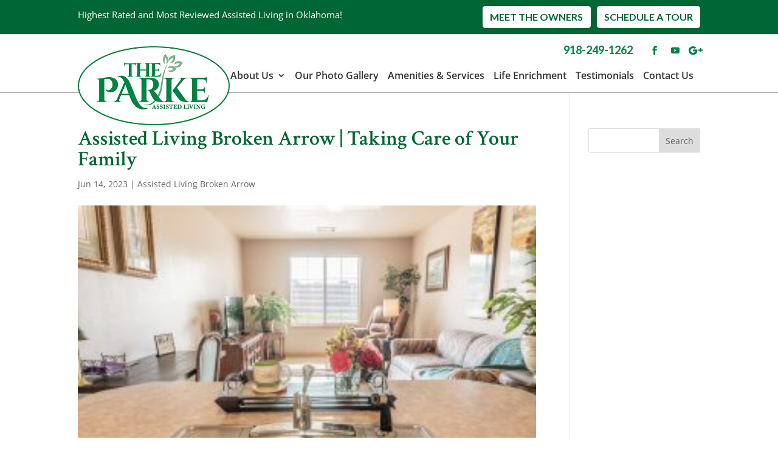

--- FILE ---
content_type: text/css
request_url: https://theparke.net/wp-content/cache/wpo-minify/1768913616/assets/wpo-minify-header-divi-fontawesome-gtm-custom1750706170.min.css
body_size: 184
content:
.hide_icon,.hide_icon::before,.hide_icon::after{opacity:0!important}body .divi_font_awesome_icon--font-awesome::before,body .divi_font_awesome_icon--font-awesome::after,body .divi_font_awesome_icon--font-awesome.et-pb-icon,body.et-db.divi-font-awesome #et-boc .divi_font_awesome_icon--font-awesome::before,body.et-db.divi-font-awesome #et-boc .divi_font_awesome_icon--font-awesome::after,body.et-db.divi-font-awesome #et-boc .divi_font_awesome_icon--font-awesome.et-pb-icon,body.et-db.divi-font-awesome #et-boc .divi_font_awesome_icon--font-awesome[data-family="font-awesome"]::before,body.et-db.divi-font-awesome #et-boc .divi_font_awesome_icon--font-awesome[data-family="font-awesome"]::after,body.et-db.divi-font-awesome #et-boc .et-fb-font-icon-list li.divi_font_awesome_icon--font-awesome::before,body.et-db.divi-font-awesome #et-boc .et-fb-font-icon-list li.divi_font_awesome_icon--font-awesome::after,.dsm_icon_list_icon.divi_font_awesome_icon--font-awesome,.dnxt-blurb-icon>span.divi_font_awesome_icon--font-awesome{font-family:'FontAwesome'!important}.et_font_icon li.divi_font_awesome_icon--font-awesome{font-size:18px}.gtm_dfa_settings{background:#fff;padding:10px 15px;border-right:2px solid #e5e5e5;border-bottom:2px solid #e5e5e5}.gtm_dfa_settings_label_icon::before{padding-right:10px;color:#ccc}.gtm_dfa_settings_label_icon--unlocked::before{color:#1abc9c}.gtm_dfa_settings input{width:25em}.gtm_dfa_credits{display:block;text-align:center;color:#888;font-size:.9em}

--- FILE ---
content_type: text/css
request_url: https://theparke.net/wp-content/cache/wpo-minify/1768913616/assets/wpo-minify-header-rmp-menu-styles1750706196.min.css
body_size: 1723
content:
#rmp_menu_trigger-2114{width:55px;height:55px;position:absolute;top:225px;border-radius:5px;display:none;text-decoration:none;right:5%;background:#1e5549;transition:transform 0.5s,background-color 0.5s}#rmp_menu_trigger-2114:hover,#rmp_menu_trigger-2114:focus{background:#1e5549;text-decoration:unset}#rmp_menu_trigger-2114.is-active{background:#1e5549}#rmp_menu_trigger-2114 .rmp-trigger-box{width:25px;color:#fff}#rmp_menu_trigger-2114 .rmp-trigger-icon-active,#rmp_menu_trigger-2114 .rmp-trigger-text-open{display:none}#rmp_menu_trigger-2114.is-active .rmp-trigger-icon-active,#rmp_menu_trigger-2114.is-active .rmp-trigger-text-open{display:inline}#rmp_menu_trigger-2114.is-active .rmp-trigger-icon-inactive,#rmp_menu_trigger-2114.is-active .rmp-trigger-text{display:none}#rmp_menu_trigger-2114 .rmp-trigger-label{color:#fff;pointer-events:none;line-height:13px;font-family:inherit;font-size:14px;display:inline;text-transform:inherit}#rmp_menu_trigger-2114 .rmp-trigger-label.rmp-trigger-label-top{display:block;margin-bottom:12px}#rmp_menu_trigger-2114 .rmp-trigger-label.rmp-trigger-label-bottom{display:block;margin-top:12px}#rmp_menu_trigger-2114 .responsive-menu-pro-inner{display:block}#rmp_menu_trigger-2114 .responsive-menu-pro-inner,#rmp_menu_trigger-2114 .responsive-menu-pro-inner::before,#rmp_menu_trigger-2114 .responsive-menu-pro-inner::after{width:25px;height:3px;background-color:#fff;border-radius:4px;position:absolute}#rmp_menu_trigger-2114.is-active .responsive-menu-pro-inner,#rmp_menu_trigger-2114.is-active .responsive-menu-pro-inner::before,#rmp_menu_trigger-2114.is-active .responsive-menu-pro-inner::after{background-color:#fff}#rmp_menu_trigger-2114:hover .responsive-menu-pro-inner,#rmp_menu_trigger-2114:hover .responsive-menu-pro-inner::before,#rmp_menu_trigger-2114:hover .responsive-menu-pro-inner::after{background-color:#fff}#rmp_menu_trigger-2114 .responsive-menu-pro-inner::before{top:10px}#rmp_menu_trigger-2114 .responsive-menu-pro-inner::after{bottom:10px}#rmp_menu_trigger-2114.is-active .responsive-menu-pro-inner::after{bottom:0}@media screen and (max-width:1024px){#rmp_menu_trigger-2114{display:block}#rmp-container-2114{position:fixed;top:0;margin:0;transition:transform 0.5s;overflow:auto;display:block;width:75%;background-color:#212121;background-image:url("");height:100%;left:0;padding-top:0;padding-left:0;padding-bottom:0;padding-right:0}#rmp-menu-wrap-2114{padding-top:0;padding-left:0;padding-bottom:0;padding-right:0;background-color:#212121}#rmp-menu-wrap-2114 .rmp-menu,#rmp-menu-wrap-2114 .rmp-submenu{width:100%;box-sizing:border-box;margin:0;padding:0}#rmp-menu-wrap-2114 .rmp-submenu-depth-1 .rmp-menu-item-link{padding-left:10%}#rmp-menu-wrap-2114 .rmp-submenu-depth-2 .rmp-menu-item-link{padding-left:15%}#rmp-menu-wrap-2114 .rmp-submenu-depth-3 .rmp-menu-item-link{padding-left:20%}#rmp-menu-wrap-2114 .rmp-submenu-depth-4 .rmp-menu-item-link{padding-left:25%}#rmp-menu-wrap-2114 .rmp-submenu.rmp-submenu-open{display:block}#rmp-menu-wrap-2114 .rmp-menu-item{width:100%;list-style:none;margin:0}#rmp-menu-wrap-2114 .rmp-menu-item-link{height:40px;line-height:40px;font-size:13px;border-bottom:1px solid #212121;font-family:inherit;color:#fff;text-align:left;background-color:#212121;font-weight:400;letter-spacing:0;display:block;box-sizing:border-box;width:100%;text-decoration:none;position:relative;overflow:hidden;transition:background-color 0.5s,border-color 0.5s,0.5s;padding:0 5%;padding-right:50px}#rmp-menu-wrap-2114 .rmp-menu-item-link:after,#rmp-menu-wrap-2114 .rmp-menu-item-link:before{display:none}#rmp-menu-wrap-2114 .rmp-menu-item-link:hover,#rmp-menu-wrap-2114 .rmp-menu-item-link:focus{color:#fff;border-color:#212121;background-color:#3f3f3f}#rmp-menu-wrap-2114 .rmp-menu-item-link:focus{outline:none;border-color:unset;box-shadow:unset}#rmp-menu-wrap-2114 .rmp-menu-item-link .rmp-font-icon{height:40px;line-height:40px;margin-right:10px;font-size:13px}#rmp-menu-wrap-2114 .rmp-menu-current-item .rmp-menu-item-link{color:#fff;border-color:#212121;background-color:#212121}#rmp-menu-wrap-2114 .rmp-menu-current-item .rmp-menu-item-link:hover,#rmp-menu-wrap-2114 .rmp-menu-current-item .rmp-menu-item-link:focus{color:#fff;border-color:#3f3f3f;background-color:#3f3f3f}#rmp-menu-wrap-2114 .rmp-menu-subarrow{position:absolute;top:0;bottom:0;text-align:center;overflow:hidden;background-size:cover;overflow:hidden;right:0;border-left-style:solid;border-left-color:#212121;border-left-width:1px;height:39px;width:40px;color:#fff;background-color:#212121}#rmp-menu-wrap-2114 .rmp-menu-subarrow:hover{color:#fff;border-color:#3f3f3f;background-color:#3f3f3f}#rmp-menu-wrap-2114 .rmp-menu-subarrow .rmp-font-icon{margin-right:unset}#rmp-menu-wrap-2114 .rmp-menu-subarrow *{vertical-align:middle;line-height:39px}#rmp-menu-wrap-2114 .rmp-menu-subarrow-active{display:block;background-size:cover;color:#fff;border-color:#212121;background-color:#212121}#rmp-menu-wrap-2114 .rmp-menu-subarrow-active:hover{color:#fff;border-color:#3f3f3f;background-color:#3f3f3f}#rmp-menu-wrap-2114 .rmp-submenu{display:none}#rmp-menu-wrap-2114 .rmp-submenu .rmp-menu-item-link{height:40px;line-height:40px;letter-spacing:0;font-size:13px;border-bottom:1px solid #212121;font-family:inherit;font-weight:400;color:#fff;text-align:left;background-color:#212121}#rmp-menu-wrap-2114 .rmp-submenu .rmp-menu-item-link:hover,#rmp-menu-wrap-2114 .rmp-submenu .rmp-menu-item-link:focus{color:#fff;border-color:#212121;background-color:#3f3f3f}#rmp-menu-wrap-2114 .rmp-submenu .rmp-menu-current-item .rmp-menu-item-link{color:#fff;border-color:#212121;background-color:#212121}#rmp-menu-wrap-2114 .rmp-submenu .rmp-menu-current-item .rmp-menu-item-link:hover,#rmp-menu-wrap-2114 .rmp-submenu .rmp-menu-current-item .rmp-menu-item-link:focus{color:#fff;border-color:#3f3f3f;background-color:#3f3f3f}#rmp-menu-wrap-2114 .rmp-submenu .rmp-menu-subarrow{right:0;border-right:unset;border-left-style:solid;border-left-color:#212121;border-left-width:1px;height:39px;line-height:39px;width:40px;color:#fff;background-color:#212121}#rmp-menu-wrap-2114 .rmp-submenu .rmp-menu-subarrow:hover{color:#fff;border-color:#3f3f3f;background-color:#3f3f3f}#rmp-menu-wrap-2114 .rmp-submenu .rmp-menu-subarrow-active{color:#fff;border-color:#212121;background-color:#212121}#rmp-menu-wrap-2114 .rmp-submenu .rmp-menu-subarrow-active:hover{color:#fff;border-color:#3f3f3f;background-color:#3f3f3f}#rmp-menu-wrap-2114 .rmp-menu-item-description{margin:0;padding:5px 5%;opacity:.8;color:#fff}#rmp-search-box-2114{display:block;padding-top:0;padding-left:5%;padding-bottom:0;padding-right:5%}#rmp-search-box-2114 .rmp-search-form{margin:0}#rmp-search-box-2114 .rmp-search-box{background:#fff;border:1px solid #dadada;color:#333;width:100%;padding:0 5%;border-radius:30px;height:45px;-webkit-appearance:none}#rmp-search-box-2114 .rmp-search-box::placeholder{color:#c7c7cd}#rmp-search-box-2114 .rmp-search-box:focus{background-color:#fff;outline:2px solid #dadada;color:#333}#rmp-menu-title-2114{background-color:#212121;color:#fff;text-align:left;font-size:13px;padding-top:10%;padding-left:5%;padding-bottom:0%;padding-right:5%;font-weight:400;transition:background-color 0.5s,border-color 0.5s,color 0.5s}#rmp-menu-title-2114:hover{background-color:#212121;color:#fff}#rmp-menu-title-2114>.rmp-menu-title-link{color:#fff;width:100%;background-color:unset;text-decoration:none}#rmp-menu-title-2114>.rmp-menu-title-link:hover{color:#fff}#rmp-menu-title-2114 .rmp-font-icon{font-size:13px}#rmp-menu-additional-content-2114{padding-top:0;padding-left:5%;padding-bottom:0;padding-right:5%;color:#fff;text-align:center;font-size:16px}}.rmp-container{display:none;visibility:visible;padding:0 0 0 0;z-index:99998;transition:all 0.3s}.rmp-container.rmp-fade-top,.rmp-container.rmp-fade-left,.rmp-container.rmp-fade-right,.rmp-container.rmp-fade-bottom{display:none}.rmp-container.rmp-slide-left,.rmp-container.rmp-push-left{transform:translateX(-100%);-ms-transform:translateX(-100%);-webkit-transform:translateX(-100%);-moz-transform:translateX(-100%)}.rmp-container.rmp-slide-left.rmp-menu-open,.rmp-container.rmp-push-left.rmp-menu-open{transform:translateX(0);-ms-transform:translateX(0);-webkit-transform:translateX(0);-moz-transform:translateX(0)}.rmp-container.rmp-slide-right,.rmp-container.rmp-push-right{transform:translateX(100%);-ms-transform:translateX(100%);-webkit-transform:translateX(100%);-moz-transform:translateX(100%)}.rmp-container.rmp-slide-right.rmp-menu-open,.rmp-container.rmp-push-right.rmp-menu-open{transform:translateX(0);-ms-transform:translateX(0);-webkit-transform:translateX(0);-moz-transform:translateX(0)}.rmp-container.rmp-slide-top,.rmp-container.rmp-push-top{transform:translateY(-100%);-ms-transform:translateY(-100%);-webkit-transform:translateY(-100%);-moz-transform:translateY(-100%)}.rmp-container.rmp-slide-top.rmp-menu-open,.rmp-container.rmp-push-top.rmp-menu-open{transform:translateY(0);-ms-transform:translateY(0);-webkit-transform:translateY(0);-moz-transform:translateY(0)}.rmp-container.rmp-slide-bottom,.rmp-container.rmp-push-bottom{transform:translateY(100%);-ms-transform:translateY(100%);-webkit-transform:translateY(100%);-moz-transform:translateY(100%)}.rmp-container.rmp-slide-bottom.rmp-menu-open,.rmp-container.rmp-push-bottom.rmp-menu-open{transform:translateX(0);-ms-transform:translateX(0);-webkit-transform:translateX(0);-moz-transform:translateX(0)}.rmp-container::-webkit-scrollbar{width:0}.rmp-container ::-webkit-scrollbar-track{box-shadow:inset 0 0 5px #fff0}.rmp-container ::-webkit-scrollbar-thumb{background:#fff0}.rmp-container ::-webkit-scrollbar-thumb:hover{background:#fff0}.rmp-container .rmp-menu-wrap .rmp-menu{transition:none;border-radius:0;box-shadow:none;background:none;border:0;bottom:auto;box-sizing:border-box;clip:auto;color:#666;display:block;float:none;font-family:inherit;font-size:14px;height:auto;left:auto;line-height:1.7;list-style-type:none;margin:0;min-height:auto;max-height:none;opacity:1;outline:none;overflow:visible;padding:0;position:relative;pointer-events:auto;right:auto;text-align:left;text-decoration:none;text-indent:0;text-transform:none;transform:none;top:auto;visibility:inherit;width:auto;word-wrap:break-word;white-space:normal}.rmp-container .rmp-menu-additional-content{display:block;word-break:break-word}.rmp-container .rmp-menu-title{display:flex;flex-direction:column}.rmp-container .rmp-menu-title .rmp-menu-title-image{max-width:100%;margin-bottom:15px;display:block;margin:auto;margin-bottom:15px}button.rmp_menu_trigger{z-index:999999;overflow:hidden;outline:none;border:0;display:none;margin:0;transition:transform 0.5s,background-color 0.5s;padding:0}button.rmp_menu_trigger .responsive-menu-pro-inner::before,button.rmp_menu_trigger .responsive-menu-pro-inner::after{content:"";display:block}button.rmp_menu_trigger .responsive-menu-pro-inner::before{top:10px}button.rmp_menu_trigger .responsive-menu-pro-inner::after{bottom:10px}button.rmp_menu_trigger .rmp-trigger-box{width:40px;display:inline-block;position:relative;pointer-events:none;vertical-align:super}.admin-bar .rmp-container,.admin-bar .rmp_menu_trigger{margin-top:32px!important}@media screen and (max-width:782px){.admin-bar .rmp-container,.admin-bar .rmp_menu_trigger{margin-top:46px!important}}.rmp-menu-trigger-boring .responsive-menu-pro-inner{transition-property:none}.rmp-menu-trigger-boring .responsive-menu-pro-inner::after,.rmp-menu-trigger-boring .responsive-menu-pro-inner::before{transition-property:none}.rmp-menu-trigger-boring.is-active .responsive-menu-pro-inner{transform:rotate(45deg)}.rmp-menu-trigger-boring.is-active .responsive-menu-pro-inner:before{top:0;opacity:0}.rmp-menu-trigger-boring.is-active .responsive-menu-pro-inner:after{bottom:0;transform:rotate(-90deg)}

--- FILE ---
content_type: text/css
request_url: https://theparke.net/wp-content/cache/wpo-minify/1768913616/assets/wpo-minify-header-divi-style1750707123.min.css
body_size: 3263
content:
@import url(https://theparke.net/wp-content/themes/myle/../Divi/style.css);@font-face{font-family:'Crimson Text';font-style:normal;font-weight:600;font-display:swap;src:url(https://fonts.gstatic.com/s/crimsontext/v19/wlppgwHKFkZgtmSR3NB0oRJXsCxGA9NQ9rJPf5Ku.woff2) format('woff2');unicode-range:U+0102-0103,U+0110-0111,U+0128-0129,U+0168-0169,U+01A0-01A1,U+01AF-01B0,U+0300-0301,U+0303-0304,U+0308-0309,U+0323,U+0329,U+1EA0-1EF9,U+20AB}@font-face{font-family:'Crimson Text';font-style:normal;font-weight:600;font-display:swap;src:url(https://fonts.gstatic.com/s/crimsontext/v19/wlppgwHKFkZgtmSR3NB0oRJXsCxGAtNQ9rJPf5Ku.woff2) format('woff2');unicode-range:U+0100-02BA,U+02BD-02C5,U+02C7-02CC,U+02CE-02D7,U+02DD-02FF,U+0304,U+0308,U+0329,U+1D00-1DBF,U+1E00-1E9F,U+1EF2-1EFF,U+2020,U+20A0-20AB,U+20AD-20C0,U+2113,U+2C60-2C7F,U+A720-A7FF}@font-face{font-family:'Crimson Text';font-style:normal;font-weight:600;font-display:swap;src:url(https://fonts.gstatic.com/s/crimsontext/v19/wlppgwHKFkZgtmSR3NB0oRJXsCxGDNNQ9rJPfw.woff2) format('woff2');unicode-range:U+0000-00FF,U+0131,U+0152-0153,U+02BB-02BC,U+02C6,U+02DA,U+02DC,U+0304,U+0308,U+0329,U+2000-206F,U+20AC,U+2122,U+2191,U+2193,U+2212,U+2215,U+FEFF,U+FFFD}@font-face{font-family:'Crimson Text';font-style:normal;font-weight:700;font-display:swap;src:url(https://fonts.gstatic.com/s/crimsontext/v19/wlppgwHKFkZgtmSR3NB0oRJX1C1GA9NQ9rJPf5Ku.woff2) format('woff2');unicode-range:U+0102-0103,U+0110-0111,U+0128-0129,U+0168-0169,U+01A0-01A1,U+01AF-01B0,U+0300-0301,U+0303-0304,U+0308-0309,U+0323,U+0329,U+1EA0-1EF9,U+20AB}@font-face{font-family:'Crimson Text';font-style:normal;font-weight:700;font-display:swap;src:url(https://fonts.gstatic.com/s/crimsontext/v19/wlppgwHKFkZgtmSR3NB0oRJX1C1GAtNQ9rJPf5Ku.woff2) format('woff2');unicode-range:U+0100-02BA,U+02BD-02C5,U+02C7-02CC,U+02CE-02D7,U+02DD-02FF,U+0304,U+0308,U+0329,U+1D00-1DBF,U+1E00-1E9F,U+1EF2-1EFF,U+2020,U+20A0-20AB,U+20AD-20C0,U+2113,U+2C60-2C7F,U+A720-A7FF}@font-face{font-family:'Crimson Text';font-style:normal;font-weight:700;font-display:swap;src:url(https://fonts.gstatic.com/s/crimsontext/v19/wlppgwHKFkZgtmSR3NB0oRJX1C1GDNNQ9rJPfw.woff2) format('woff2');unicode-range:U+0000-00FF,U+0131,U+0152-0153,U+02BB-02BC,U+02C6,U+02DA,U+02DC,U+0304,U+0308,U+0329,U+2000-206F,U+20AC,U+2122,U+2191,U+2193,U+2212,U+2215,U+FEFF,U+FFFD}@font-face{font-family:'Lato';font-style:normal;font-weight:400;font-display:swap;src:url(https://fonts.gstatic.com/s/lato/v25/S6uyw4BMUTPHjxAwXiWtFCfQ7A.woff2) format('woff2');unicode-range:U+0100-02BA,U+02BD-02C5,U+02C7-02CC,U+02CE-02D7,U+02DD-02FF,U+0304,U+0308,U+0329,U+1D00-1DBF,U+1E00-1E9F,U+1EF2-1EFF,U+2020,U+20A0-20AB,U+20AD-20C0,U+2113,U+2C60-2C7F,U+A720-A7FF}@font-face{font-family:'Lato';font-style:normal;font-weight:400;font-display:swap;src:url(https://fonts.gstatic.com/s/lato/v25/S6uyw4BMUTPHjx4wXiWtFCc.woff2) format('woff2');unicode-range:U+0000-00FF,U+0131,U+0152-0153,U+02BB-02BC,U+02C6,U+02DA,U+02DC,U+0304,U+0308,U+0329,U+2000-206F,U+20AC,U+2122,U+2191,U+2193,U+2212,U+2215,U+FEFF,U+FFFD}@font-face{font-family:'Lato';font-style:normal;font-weight:700;font-display:swap;src:url(https://fonts.gstatic.com/s/lato/v25/S6u9w4BMUTPHh6UVSwaPGQ3q5d0N7w.woff2) format('woff2');unicode-range:U+0100-02BA,U+02BD-02C5,U+02C7-02CC,U+02CE-02D7,U+02DD-02FF,U+0304,U+0308,U+0329,U+1D00-1DBF,U+1E00-1E9F,U+1EF2-1EFF,U+2020,U+20A0-20AB,U+20AD-20C0,U+2113,U+2C60-2C7F,U+A720-A7FF}@font-face{font-family:'Lato';font-style:normal;font-weight:700;font-display:swap;src:url(https://fonts.gstatic.com/s/lato/v25/S6u9w4BMUTPHh6UVSwiPGQ3q5d0.woff2) format('woff2');unicode-range:U+0000-00FF,U+0131,U+0152-0153,U+02BB-02BC,U+02C6,U+02DA,U+02DC,U+0304,U+0308,U+0329,U+2000-206F,U+20AC,U+2122,U+2191,U+2193,U+2212,U+2215,U+FEFF,U+FFFD}#top-menu li{display:inline-block;font-size:14px;padding-right:11px!important}#starburstWrap img.alignnone.size-full.wp-image-1546{position:absolute;top:0}#page-container{padding-top:0px!important}.container{position:relative;width:80%;max-width:1080px;margin:0 auto}#et-info-phone{cursor:default}h1,h2,h3,h4,h5,h6{font-family:"Crimson Text",serif;font-weight:600;color:#063}.vert-center.et_pb_equal_columns .et_pb_column{display:flex;flex-direction:column;justify-content:center}#top-menu li.current-menu-item>a{color:#093}#buttonsWrap{width:100%;display:flex;flex-direction:row;justify-content:space-between;max-width:480px;margin:0 auto;padding-top:40px;position:relative}.thrive-modal-trigger{cursor:pointer}body.modal-enabled{overflow:hidden;position:fixed;width:100%;height:100%}#thrive-modal-background{position:fixed;top:0;right:0;bottom:0;left:0;z-index:4000;display:none;background-color:#000;opacity:.65;-webkit-transform:translateZ(0);-moz-transform:translateZ(0);transform:translateZ(0)}body.modal-enabled #thrive-modal-background{display:block}.thrive-modal-entire{position:fixed;overflow:auto;overflow-x:hidden;top:50%;right:0;bottom:0;left:0;visibility:hidden;z-index:-5000;opacity:0;-webkit-transform:translateZ(0);-webkit-transition:opacity 0.3s linear;-moz-transition:opacity 0.3s linear;-ms-transition:opacity 0.3s linear;transition:opacity 0.3s linear}.thrive-modal-entire.modal-visible{visibility:visible;opacity:1;z-index:999999;background:rgb(0 0 0 / .8);height:100vh;transform:translate(0,-46%);overflow:scroll}.thrive-modal-container{position:relative;top:50%;left:50%;z-index:6000;padding-bottom:60px;max-width:1080px;transform:translate(-50%,-50%)}.thrive-modal{background-color:#fff;border-radius:6px;margin:0 auto;min-width:291px;max-width:calc(100% - 80px);padding:20px;box-sizing:border-box;position:relative;border-top-right-radius:0}.thrive-modal::after{content:"";display:block;clear:both}.thrive-modal .thrive-modal-exit:not(.unstyled){position:absolute;z-index:100;top:-10px;right:-10px;background-color:#888;box-shadow:0 0 8px rgb(0 0 0);cursor:pointer;padding:17px;border-radius:50%;min-height:17px;min-width:17px;background-image:url(/wp-content/themes/myle/images/exit-white.png);background-position:center;background-repeat:no-repeat}.thrive-modal .thrive-modal-exit:not(.unstyled):hover{background-color:#777}@media screen and (max-width:420px){.thrive-modal-container{top:50%}.thrive-modal{max-width:100%;width:100%!important;border-radius:0}.thrive-modal .thrive-modal-exit:not(.unstyled){right:4px;top:-40px}}#easter-egg .thrive-modal{width:90%;padding:10px}#easter-egg:not(.modal-visible) #jwEaster-wrapper{width:0%}#easter-egg.modal-visible #jwEaster-wrapper{width:100%}#easter-egg-gallery{display:none;text-align:center;padding:0 40px;position:relative}#easter-egg-gallery-left,#easter-egg-gallery-right{background-color:#fff0;border:0;height:57px;width:30px;cursor:pointer;position:absolute;top:50%;margin-top:-30px}#easter-egg-gallery-left{background-image:url(/wp-content/themes/myle/images/episode/related-arrow-left.png);left:0}#easter-egg-gallery-left:hover{background-image:url(/wp-content/themes/myle/images/episode/related-arrow-left-hover.png)}#easter-egg-gallery-right{background-image:url(/wp-content/themes/myle/images/episode/related-arrow-right.png);right:0}#easter-egg-gallery-right:hover{background-image:url(/wp-content/themes/myle/images/episode/related-arrow-right-hover.png)}iframe#youtubePlayer{max-width:100%;width:100%;height:420px}.easter-egg-wrapper{width:980px;margin:0 auto;text-align:right;max-width:100%}.easter-egg-wrapper::before{content:"";display:block;clear:both}.easter-egg-trigger{color:#bcbcbc;font-weight:500;font-size:14px;cursor:pointer!important;display:inline-block;margin:6px 0;padding:6px 12px;background:#eee;border-radius:3px;text-indent:22px}.easter-egg-trigger:hover{color:#0b9bd7!important}#thriveVimeo-aspect,#youtubePlayer{position:relative;height:0;padding-top:56.4%}#thriveVimeo,#youtubePlayer iframe{position:absolute;top:0;left:0;width:100%;height:100%}@media screen and (max-width:980px){.easter-egg-wrapper{width:768px}#easter-egg-mentors-wrapper{width:544px}}@media screen and (max-width:767px){.easter-egg-wrapper,#easter-egg-resources{width:291px;text-align:center}#easter-egg-feedback{float:none}}.btn{display:inline-block;background:#5e99fb;padding:.5em 1.5em;border-radius:4px;border:1px solid #fff0;color:#fff;text-transform:uppercase;font-weight:600;font-family:"Lato",sans-serif;font-size:18px;transition:all .2s ease-out}.btn:hover{background:#fff;color:#5e99fb;border:1px solid #5e99fb}.btn.grey{background:#aaa;border:none}.btn.grey:hover{background:#555;color:#fff}body:not(.home) .btn{background:#063}body:not(.home) .btn:hover{background:#fff;color:#063;border-color:#063}.btn.border{background:#fff0;color:#fff;border:2px solid #fff}.btn.border:hover{background:#fff;color:#5e99fb}.gform_wrapper input[type=submit]{position:relative;background:#063;color:#fff;padding:.7em 1em;border:1px solid #fff0;border-radius:0;font-weight:500;font-size:20px;font-family:"Lato",sans-serif;text-transform:uppercase;transition:all .2s ease-out}.gform_wrapper input[type=submit]:hover{background:#fff;color:#063;border:1px solid #063}#header-bar{padding:10px 0;width:100%;font-size:15px;background:#063}#header-bar .container:after{content:"";display:block;clear:both}#header-bar p{text-align:center;color:#fff;display:inline}#header-bar .btn{background:#fff;border-color:#fff;color:#063;padding:.2em .7em;margin-left:10px;font-size:16px;float:right}#header-bar .btn:hover{background:#063;color:#fff;border:1px solid #fff}#header{padding:20px 0;border-bottom:2px solid #b5b6b6}#logo{max-width:250px;width:25%;float:left;max-height:100%;position:absolute}#header #et-info{width:60%;float:right!important;text-align:right}#et-info .btn{padding:.1em .5em;font-size:14px;margin:0 0 0 30px;float:right;position:relative;bottom:60px;background:#5e99fb}#et-info .btn:hover{background:#fff;border:1px solid #5e99fb;color:#5e99fb}#top-navigation{max-width:800px;width:76%;float:right}nav#top-menu-nav{float:right}#top-menu{position:relative;top:0}#top-menu li a{font-size:16px;color:#333;font-weight:600}#top-navigation .btn{background:#333;color:#fff;padding:.7em 1em;display:inline-block;float:right;margin-left:20px;line-height:120%;border:none}.button-list{margin-top:20px}#button{margin-left:20px;margin-right:20px}#home-experience ul{list-style:none;display:flex}#et-info-phone{color:#008245;font-size:18px;font-weight:700;font-family:"Lato",sans-serif;display:inline-block;position:relative;top:-7px;line-height:90%}#et-info-phone span{color:#333;display:none;text-align:left;font-size:10px;text-transform:uppercase}#et-info-phone:before{display:none}.et-social-icons{margin-top:-7px}.et-social-icons li{display:inline-block;margin-left:15px}#header .et-social-icon a{color:#008245;font-size:14px;width:25px;height:25px;padding:0!important;line-height:28px;text-align:center;margin:0 -5px}#hero{padding:54px 0 0}#hero .et_pb_row{display:flex;flex-direction:row;justify-content:flex-start}#hero .et_pb_row .et_pb_column:first-child{margin:0 auto;padding-bottom:40px;justify-content:flex-start;width:50%}#hero .et_pb_row .et_pb_column:last-child{padding-top:0;justify-content:flex-end;margin:0 auto;width:100%}#hero h1{font-family:"Crimson Text",serif;font-size:32px;text-shadow:0 1px 3px rgb(0 0 0 / .5);line-height:.9}#hero-starburst{position:absolute;right:0;top:0}#starburstWrap .et_pb_text_inner{display:flex}#hero-starburst p{display:flex}#hero-starburst img{max-width:220px;margin-right:1%}#bottom-testimonials .btn{background:#fff;color:#bf1e2e}#bottom-testimonials .btn:hover{background:#bf1e2e;border:1px solid #fff;color:#fff}#bottom-testimonials strong{display:block;margin-bottom:20px}#gallery .et_pb_column{min-height:230px;position:relative;display:flex;flex-direction:column;justify-content:center}#gallery .gallery-text h2{font-size:29px;font-weight:700;padding:1em;border:5px solid #fff;max-width:350px;margin:0 auto;min-height:220px;display:flex;flex-direction:column;justify-content:center;width:90%;position:relative;background:rgb(0 0 0 / .3);transition:all .2s ease-out}#gallery .gallery-text h2:hover{background:rgb(0 0 0 / 0)}#gallery .gallery-text h2 a{position:absolute;top:0;bottom:0;left:0;right:0;display:flex;flex-direction:column;justify-content:center}#interior-hero.no-title{min-height:500px}#interior-hero h1{font-size:62px;color:#fff;text-align:center;padding:130px 0 30px;background-position:bottom center;text-shadow:1px 2px 2px rgb(0 0 0 / .5)}#breadcrumbs{font-size:15px;text-transform:uppercase}#breadcrumbs a{color:#008245;font-weight:700}#contact-form select,#contact-form input:not([type=submit]),#contact-form textarea{border-radius:4px;padding:7px;font-size:15px}#contact-form label{font-size:14px}#contact-form .gfield_html{font-size:15px;line-height:1.5;text-align:center;margin:10px auto}.blog #main-content #hero .container:before{display:none}.blog #hero h1{color:#fff;text-align:center;padding-bottom:20px;padding-top:120px}.blog #main-content,.category #main-content{border-top:20px solid #008245}#main-content .container.blog:before,#main-content .container.category:before{display:none}.blog #left-area{max-width:33%;float:left;margin-right:2%}.blog #left-area p{margin:20px auto}.blog #right-area{width:65%;float:right;padding:0 0 40px}.blog article,.category article{margin:30px auto;font-size:16px;padding-bottom:20px;border-bottom:1px solid #ddd}.blog article>a img,.category article>a img{max-width:35%;float:left;margin:0 10px 10px 0}.read-more.btn{display:block;margin-top:20px;font-size:16px;padding:.4em 1em;max-width:150px;text-align:center;clear:both}#activity-slider .et_pb_slide{min-height:310px}@media screen and (max-width:1024px){#top-menu-nav{display:none}#et_mobile_nav_menu{display:none}.mobile_menu_bar{display:block;position:relative;line-height:0}#et-info{padding-right:5%}button#responsive-menu-button{top:90px!important}#interior-hero.no-title{min-height:370px;background-size:100%;background-position:top}#hero .et_pb_row{display:flex;flex-direction:column;justify-content:flex-start}#hero .et_pb_row .et_pb_column:last-child{padding-top:0;justify-content:flex-end;margin:0 auto;width:100%}#starburstWrap{width:100%;text-align:center;display:flex;flex-direction:column;justify-content:center;align-items:center;position:relative}#starburstWrap img.alignnone.size-full.wp-image-1546{position:relative;top:0;text-align:center;margin:0 auto}}@media screen and (max-width:768px){#et-info{width:100%;text-align:center;display:block;float:none}.et-social-icons,#footer-info{float:right;text-align:center}.et-social-icons{display:block}button#responsive-menu-button{top:130px!important}#hero .et_pb_row .et_pb_column:first-child{width:90%}.blog #content-area{display:flex;flex-direction:column}.blog #left-area{order:2;max-width:100%;padding-bottom:40px;text-align:center}.blog #right-area{width:100%}#interior-hero.no-title{min-height:280px}}@media screen and (max-width:630px){.et_pb_row{width:92.5%!important}.btn{display:block;margin:15px auto;max-width:100%;text-align:center}#header-bar p{display:block!important}#header-bar .btn{float:none;margin-left:auto;width:100%}#et-info{width:100%;text-align:center;display:block;float:none}#et-info-phone span{text-align:center}#et-info .et-social-icons{display:block}#et-info,#et-info-phone,#et-info .et-social-icons{float:none!important;width:100%!important;text-align:center}#et-info .btn{display:block;float:none;margin:0 auto 20px}#logo{max-width:233px!important;float:none;margin:0 auto 10px;display:block;width:80%;position:relative}button#responsive-menu-button{top:210px!important}#hero{padding:195px 0 0;background-size:150%;background-position:top;background-color:#2d6c38}#hero h1{font-size:45px}#hero-starburst{position:relative;right:auto;text-align:center}#home-testimonial p,#home-testimonial h3{text-align:center;margin:15px auto}#et-info .btn{padding:.1em .5em;font-size:14px;margin:0 0 0 30px;float:none;position:relative;bottom:10px;background:#5e99fb}}@media screen and (max-width:430px){#interior-hero.no-title{min-height:155px}#interior-hero h1{font-size:52px}}@media screen and (max-width:320px){button#responsive-menu-button{top:270px!important}}

--- FILE ---
content_type: text/css
request_url: https://theparke.net/wp-content/themes/myle/parke-style.css
body_size: 129
content:
/*** Gallery Page ***/
#gallery .et_pb_column {
    min-height: 330px;
    position: relative;
    display: flex;
    flex-direction: column;
    justify-content: center;
}

#gallery .gallery-text h2 {
    font-size: 29px;
    font-weight: 700;
    padding: 1em;
    border: 5px solid #fff;
    max-width: 350px;
    margin: 0 auto;
    min-height: 220px;
    display: flex;
    flex-direction: column;
    justify-content: center;
    width: 90%;
    position: relative;
    background: rgba(0,0,0,.3);
    transition: all .2s ease-out;
    color: #fff;
    text-align: center;
}
	#gallery .gallery-text h2:hover {
		background: rgba(0,0,0,.0);
	}
		#gallery .gallery-text h2 a {
		    position: absolute;
		    top: 0;
		    bottom: 0;
		    left: 0;
		    right: 0;
		    display: flex;
		    flex-direction: column;
		    justify-content: center;
		}


--- FILE ---
content_type: text/javascript
request_url: https://theparke.net/wp-content/cache/wpo-minify/1768913616/assets/wpo-minify-footer-divi-fontawesome-gtm-custom1750706170.min.js
body_size: 1202
content:

(function($){var module_list=['.et_overlay','.et_pb_button','.et_pb_custom_button_icon','.et_pb_more_button','.et_pb_extra_overlay','.et-pb-icon','.et_pb_shop','.et_pb_dmb_breadcrumbs li[data-icon]','.et_pb_dmb_breadcrumbs a[data-icon]','.dwd-slider-fullscreen button.slick-arrow','.single_add_to_cart_button','.dsm_icon_list_icon','.dnxt-blurb-icon > span'];var icon_list_toggles=['.et-core-control-toggle','.et-fb-form__toggle[data-name="button"]','.et-fb-form__toggle[data-name="button_one"]','.et-fb-form__toggle[data-name="button_two"]','.et-fb-form__toggle[data-name="image"]','.et-fb-form__toggle[data-name="overlay"]',];var targetClasses=module_list.join();var icon_font_list='.et-fb-font-icon-list';var builder_frame_selector='et-fb-app-frame';icon_list_toggles=icon_list_toggles.join();$(function(){setTimeout(function(){process_icons_dfa();show_icons_dfa()},100);if(et_fb_check()){var targetNode=document.getElementById('et-fb-app');var config={childList:!0,attributes:!0,subtree:!0};var callback=function(mutationsList){mutationsList.forEach(function(thisMutation){if(thisMutation.type=='childList'){var target=thisMutation.target;if(target.id==='et-fb-app'||target.id==='et_fb_root'||target.classList.contains('et_pb_section')||target.classList.contains('et_pb_row')||target.classList.contains('et_pb_column')){process_icons_dfa();show_icons_dfa()}
if(thisMutation.addedNodes.length>0){if($(target).attr('data-name')==='button'||$(target).attr('data-name')==='button_one'||$(target).attr('data-name')==='button_two'||$(target).attr('data-name')==='image'||$(target).attr('data-name')==='overlay'||target.classList.contains('et-fb-form__toggle')){process_fb_icon_list_dfa()}}}})};var observer=new MutationObserver(callback);observer.observe(targetNode,config)}});$(document).on('click',icon_font_list+' > li',function(e){hide_icons_dfa();setTimeout(function(){process_icons_dfa();process_fb_icon_list_dfa();show_icons_dfa()},100)});$(document).on('click',icon_list_toggles,function(e){setTimeout(function(){process_fb_icon_list_dfa()},100)});$(window).on('pageshow et_fb_section_content_change et_fb_root_did_mount et_fb_init_app_after',function(e){$(targetClasses).addClass('hide_icon');hide_icons_dfa();setTimeout(function(){process_icons_dfa();show_icons_dfa()},100)});$(document).ajaxComplete(function(){hide_icons_dfa();setTimeout(function(){process_fb_icon_list_dfa();process_icons_dfa();show_icons_dfa()},100)});$(document.body).on('updated_cart_totals',function(e){hide_icons_dfa();setTimeout(function(){process_fb_icon_list_dfa();process_icons_dfa();show_icons_dfa()},100)});if('undefined'!==typeof DiviArea){DiviArea.addAction('show_area',function(area){setTimeout(function(){process_icons_dfa();show_icons_dfa()},100)})}
function et_fb_check(){if($('#et-fb-app').length){return!0}
return!1}
function hide_icons_dfa(){if(et_fb_check()&&$('iframe#'+builder_frame_selector).length){var builder_frame=$('iframe#'+builder_frame_selector);$(targetClasses,builder_frame.contents()).addClass('hide_icon')}else{$(targetClasses).addClass('hide_icon')}}
function show_icons_dfa(){if(et_fb_check()&&$('iframe#'+builder_frame_selector).length){var builder_frame=$('iframe#'+builder_frame_selector);$(targetClasses,builder_frame.contents()).removeClass('hide_icon')}else{$(targetClasses).removeClass('hide_icon')}}
function process_icons_dfa(){var builder_frame;var module;var target_element;var icon_data;var icon_parts;var icon_modules;var is_et_fb=!1;if(et_fb_check()&&$('iframe#'+builder_frame_selector).length){is_et_fb=!0;builder_frame=$('iframe#'+builder_frame_selector);icon_modules=$(targetClasses,builder_frame.contents())}else{icon_modules=$(targetClasses)}
for(i=0;i<icon_modules.length;i++){module=icon_modules[i];if(is_et_fb){target_element=$(module,builder_frame.contents())}else{target_element=$(module)}
if(!target_element.length){continue}
if(target_element.data('icon')!==undefined){var icon_data=target_element.attr('data-icon');icon_data=icon_data.split("~|");if(icon_data.length>=2){target_element.attr('data-icon',icon_data[0])}}else{var icon_data=target_element.html();icon_data=icon_data.split("~|");if(icon_data.length>=2){target_element.html(icon_data[0])}}
target_element.attr('data-family',icon_data[2]);target_element.removeClass('divi_font_awesome_icon divi_font_awesome_icon--elegant-themes divi_font_awesome_icon--font-awesome divi_font_awesome_icon--undefined');target_element.addClass('divi_font_awesome_icon divi_font_awesome_icon--'+icon_data[2]);if(target_element.is('[data-family]')){var this_fam=target_element.attr('data-family');if(!target_element.hasClass('divi_font_awesome_icon--'+this_fam)){target_element.addClass('divi_font_awesome_icon--'+this_fam)}}}}
function process_fb_icon_list_dfa(){var icon_list_ul=$(icon_font_list);var icon_list_children=icon_list_ul.children();var icon_data;var icon_set_name;var icon_set_list=[];for(var i=0;i<icon_list_children.length;i++){var icon_item=icon_list_children[i];if($(icon_item).not('.divi_font_awesome_icon')||$(icon_item).hasClass('active')){icon_data=$(icon_item).data('icon')+'';icon_data=icon_data.split("~|");if(icon_data.length>1){icon_set_name=icon_data[2];$(icon_item).attr({"data-icon":icon_data[0],"data-family":icon_data[2],"data-name":icon_data[1],"title":icon_data[1]});$(icon_item).addClass('divi_font_awesome_icon divi_font_awesome_icon--'+icon_data[2])}else{icon_set_name='elegant-themes';$(icon_item).attr("data-family",icon_set_name)}}
var icon_set_found=$.inArray(icon_set_name,icon_set_list);if(icon_set_found<0){icon_set_list.push(icon_set_name)}}}})(jQuery);


